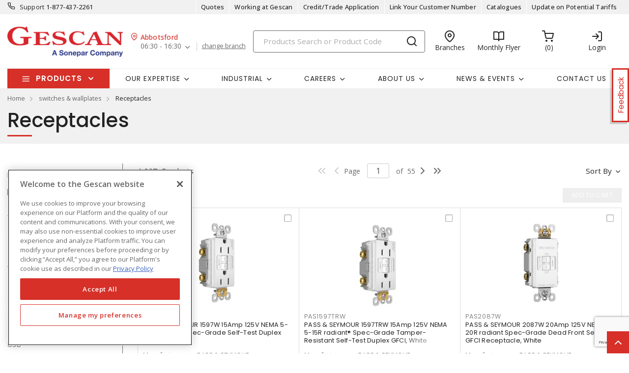

--- FILE ---
content_type: text/html; charset=utf-8
request_url: https://www.google.com/recaptcha/api2/anchor?ar=1&k=6Leg0xAdAAAAAMS4QmPX2xw9YzG0iHbyvkHt3e0O&co=aHR0cHM6Ly93d3cuZ2VzY2FuLmNvbTo0NDM.&hl=en&v=PoyoqOPhxBO7pBk68S4YbpHZ&size=invisible&anchor-ms=20000&execute-ms=30000&cb=li3lst2g56yk
body_size: 49069
content:
<!DOCTYPE HTML><html dir="ltr" lang="en"><head><meta http-equiv="Content-Type" content="text/html; charset=UTF-8">
<meta http-equiv="X-UA-Compatible" content="IE=edge">
<title>reCAPTCHA</title>
<style type="text/css">
/* cyrillic-ext */
@font-face {
  font-family: 'Roboto';
  font-style: normal;
  font-weight: 400;
  font-stretch: 100%;
  src: url(//fonts.gstatic.com/s/roboto/v48/KFO7CnqEu92Fr1ME7kSn66aGLdTylUAMa3GUBHMdazTgWw.woff2) format('woff2');
  unicode-range: U+0460-052F, U+1C80-1C8A, U+20B4, U+2DE0-2DFF, U+A640-A69F, U+FE2E-FE2F;
}
/* cyrillic */
@font-face {
  font-family: 'Roboto';
  font-style: normal;
  font-weight: 400;
  font-stretch: 100%;
  src: url(//fonts.gstatic.com/s/roboto/v48/KFO7CnqEu92Fr1ME7kSn66aGLdTylUAMa3iUBHMdazTgWw.woff2) format('woff2');
  unicode-range: U+0301, U+0400-045F, U+0490-0491, U+04B0-04B1, U+2116;
}
/* greek-ext */
@font-face {
  font-family: 'Roboto';
  font-style: normal;
  font-weight: 400;
  font-stretch: 100%;
  src: url(//fonts.gstatic.com/s/roboto/v48/KFO7CnqEu92Fr1ME7kSn66aGLdTylUAMa3CUBHMdazTgWw.woff2) format('woff2');
  unicode-range: U+1F00-1FFF;
}
/* greek */
@font-face {
  font-family: 'Roboto';
  font-style: normal;
  font-weight: 400;
  font-stretch: 100%;
  src: url(//fonts.gstatic.com/s/roboto/v48/KFO7CnqEu92Fr1ME7kSn66aGLdTylUAMa3-UBHMdazTgWw.woff2) format('woff2');
  unicode-range: U+0370-0377, U+037A-037F, U+0384-038A, U+038C, U+038E-03A1, U+03A3-03FF;
}
/* math */
@font-face {
  font-family: 'Roboto';
  font-style: normal;
  font-weight: 400;
  font-stretch: 100%;
  src: url(//fonts.gstatic.com/s/roboto/v48/KFO7CnqEu92Fr1ME7kSn66aGLdTylUAMawCUBHMdazTgWw.woff2) format('woff2');
  unicode-range: U+0302-0303, U+0305, U+0307-0308, U+0310, U+0312, U+0315, U+031A, U+0326-0327, U+032C, U+032F-0330, U+0332-0333, U+0338, U+033A, U+0346, U+034D, U+0391-03A1, U+03A3-03A9, U+03B1-03C9, U+03D1, U+03D5-03D6, U+03F0-03F1, U+03F4-03F5, U+2016-2017, U+2034-2038, U+203C, U+2040, U+2043, U+2047, U+2050, U+2057, U+205F, U+2070-2071, U+2074-208E, U+2090-209C, U+20D0-20DC, U+20E1, U+20E5-20EF, U+2100-2112, U+2114-2115, U+2117-2121, U+2123-214F, U+2190, U+2192, U+2194-21AE, U+21B0-21E5, U+21F1-21F2, U+21F4-2211, U+2213-2214, U+2216-22FF, U+2308-230B, U+2310, U+2319, U+231C-2321, U+2336-237A, U+237C, U+2395, U+239B-23B7, U+23D0, U+23DC-23E1, U+2474-2475, U+25AF, U+25B3, U+25B7, U+25BD, U+25C1, U+25CA, U+25CC, U+25FB, U+266D-266F, U+27C0-27FF, U+2900-2AFF, U+2B0E-2B11, U+2B30-2B4C, U+2BFE, U+3030, U+FF5B, U+FF5D, U+1D400-1D7FF, U+1EE00-1EEFF;
}
/* symbols */
@font-face {
  font-family: 'Roboto';
  font-style: normal;
  font-weight: 400;
  font-stretch: 100%;
  src: url(//fonts.gstatic.com/s/roboto/v48/KFO7CnqEu92Fr1ME7kSn66aGLdTylUAMaxKUBHMdazTgWw.woff2) format('woff2');
  unicode-range: U+0001-000C, U+000E-001F, U+007F-009F, U+20DD-20E0, U+20E2-20E4, U+2150-218F, U+2190, U+2192, U+2194-2199, U+21AF, U+21E6-21F0, U+21F3, U+2218-2219, U+2299, U+22C4-22C6, U+2300-243F, U+2440-244A, U+2460-24FF, U+25A0-27BF, U+2800-28FF, U+2921-2922, U+2981, U+29BF, U+29EB, U+2B00-2BFF, U+4DC0-4DFF, U+FFF9-FFFB, U+10140-1018E, U+10190-1019C, U+101A0, U+101D0-101FD, U+102E0-102FB, U+10E60-10E7E, U+1D2C0-1D2D3, U+1D2E0-1D37F, U+1F000-1F0FF, U+1F100-1F1AD, U+1F1E6-1F1FF, U+1F30D-1F30F, U+1F315, U+1F31C, U+1F31E, U+1F320-1F32C, U+1F336, U+1F378, U+1F37D, U+1F382, U+1F393-1F39F, U+1F3A7-1F3A8, U+1F3AC-1F3AF, U+1F3C2, U+1F3C4-1F3C6, U+1F3CA-1F3CE, U+1F3D4-1F3E0, U+1F3ED, U+1F3F1-1F3F3, U+1F3F5-1F3F7, U+1F408, U+1F415, U+1F41F, U+1F426, U+1F43F, U+1F441-1F442, U+1F444, U+1F446-1F449, U+1F44C-1F44E, U+1F453, U+1F46A, U+1F47D, U+1F4A3, U+1F4B0, U+1F4B3, U+1F4B9, U+1F4BB, U+1F4BF, U+1F4C8-1F4CB, U+1F4D6, U+1F4DA, U+1F4DF, U+1F4E3-1F4E6, U+1F4EA-1F4ED, U+1F4F7, U+1F4F9-1F4FB, U+1F4FD-1F4FE, U+1F503, U+1F507-1F50B, U+1F50D, U+1F512-1F513, U+1F53E-1F54A, U+1F54F-1F5FA, U+1F610, U+1F650-1F67F, U+1F687, U+1F68D, U+1F691, U+1F694, U+1F698, U+1F6AD, U+1F6B2, U+1F6B9-1F6BA, U+1F6BC, U+1F6C6-1F6CF, U+1F6D3-1F6D7, U+1F6E0-1F6EA, U+1F6F0-1F6F3, U+1F6F7-1F6FC, U+1F700-1F7FF, U+1F800-1F80B, U+1F810-1F847, U+1F850-1F859, U+1F860-1F887, U+1F890-1F8AD, U+1F8B0-1F8BB, U+1F8C0-1F8C1, U+1F900-1F90B, U+1F93B, U+1F946, U+1F984, U+1F996, U+1F9E9, U+1FA00-1FA6F, U+1FA70-1FA7C, U+1FA80-1FA89, U+1FA8F-1FAC6, U+1FACE-1FADC, U+1FADF-1FAE9, U+1FAF0-1FAF8, U+1FB00-1FBFF;
}
/* vietnamese */
@font-face {
  font-family: 'Roboto';
  font-style: normal;
  font-weight: 400;
  font-stretch: 100%;
  src: url(//fonts.gstatic.com/s/roboto/v48/KFO7CnqEu92Fr1ME7kSn66aGLdTylUAMa3OUBHMdazTgWw.woff2) format('woff2');
  unicode-range: U+0102-0103, U+0110-0111, U+0128-0129, U+0168-0169, U+01A0-01A1, U+01AF-01B0, U+0300-0301, U+0303-0304, U+0308-0309, U+0323, U+0329, U+1EA0-1EF9, U+20AB;
}
/* latin-ext */
@font-face {
  font-family: 'Roboto';
  font-style: normal;
  font-weight: 400;
  font-stretch: 100%;
  src: url(//fonts.gstatic.com/s/roboto/v48/KFO7CnqEu92Fr1ME7kSn66aGLdTylUAMa3KUBHMdazTgWw.woff2) format('woff2');
  unicode-range: U+0100-02BA, U+02BD-02C5, U+02C7-02CC, U+02CE-02D7, U+02DD-02FF, U+0304, U+0308, U+0329, U+1D00-1DBF, U+1E00-1E9F, U+1EF2-1EFF, U+2020, U+20A0-20AB, U+20AD-20C0, U+2113, U+2C60-2C7F, U+A720-A7FF;
}
/* latin */
@font-face {
  font-family: 'Roboto';
  font-style: normal;
  font-weight: 400;
  font-stretch: 100%;
  src: url(//fonts.gstatic.com/s/roboto/v48/KFO7CnqEu92Fr1ME7kSn66aGLdTylUAMa3yUBHMdazQ.woff2) format('woff2');
  unicode-range: U+0000-00FF, U+0131, U+0152-0153, U+02BB-02BC, U+02C6, U+02DA, U+02DC, U+0304, U+0308, U+0329, U+2000-206F, U+20AC, U+2122, U+2191, U+2193, U+2212, U+2215, U+FEFF, U+FFFD;
}
/* cyrillic-ext */
@font-face {
  font-family: 'Roboto';
  font-style: normal;
  font-weight: 500;
  font-stretch: 100%;
  src: url(//fonts.gstatic.com/s/roboto/v48/KFO7CnqEu92Fr1ME7kSn66aGLdTylUAMa3GUBHMdazTgWw.woff2) format('woff2');
  unicode-range: U+0460-052F, U+1C80-1C8A, U+20B4, U+2DE0-2DFF, U+A640-A69F, U+FE2E-FE2F;
}
/* cyrillic */
@font-face {
  font-family: 'Roboto';
  font-style: normal;
  font-weight: 500;
  font-stretch: 100%;
  src: url(//fonts.gstatic.com/s/roboto/v48/KFO7CnqEu92Fr1ME7kSn66aGLdTylUAMa3iUBHMdazTgWw.woff2) format('woff2');
  unicode-range: U+0301, U+0400-045F, U+0490-0491, U+04B0-04B1, U+2116;
}
/* greek-ext */
@font-face {
  font-family: 'Roboto';
  font-style: normal;
  font-weight: 500;
  font-stretch: 100%;
  src: url(//fonts.gstatic.com/s/roboto/v48/KFO7CnqEu92Fr1ME7kSn66aGLdTylUAMa3CUBHMdazTgWw.woff2) format('woff2');
  unicode-range: U+1F00-1FFF;
}
/* greek */
@font-face {
  font-family: 'Roboto';
  font-style: normal;
  font-weight: 500;
  font-stretch: 100%;
  src: url(//fonts.gstatic.com/s/roboto/v48/KFO7CnqEu92Fr1ME7kSn66aGLdTylUAMa3-UBHMdazTgWw.woff2) format('woff2');
  unicode-range: U+0370-0377, U+037A-037F, U+0384-038A, U+038C, U+038E-03A1, U+03A3-03FF;
}
/* math */
@font-face {
  font-family: 'Roboto';
  font-style: normal;
  font-weight: 500;
  font-stretch: 100%;
  src: url(//fonts.gstatic.com/s/roboto/v48/KFO7CnqEu92Fr1ME7kSn66aGLdTylUAMawCUBHMdazTgWw.woff2) format('woff2');
  unicode-range: U+0302-0303, U+0305, U+0307-0308, U+0310, U+0312, U+0315, U+031A, U+0326-0327, U+032C, U+032F-0330, U+0332-0333, U+0338, U+033A, U+0346, U+034D, U+0391-03A1, U+03A3-03A9, U+03B1-03C9, U+03D1, U+03D5-03D6, U+03F0-03F1, U+03F4-03F5, U+2016-2017, U+2034-2038, U+203C, U+2040, U+2043, U+2047, U+2050, U+2057, U+205F, U+2070-2071, U+2074-208E, U+2090-209C, U+20D0-20DC, U+20E1, U+20E5-20EF, U+2100-2112, U+2114-2115, U+2117-2121, U+2123-214F, U+2190, U+2192, U+2194-21AE, U+21B0-21E5, U+21F1-21F2, U+21F4-2211, U+2213-2214, U+2216-22FF, U+2308-230B, U+2310, U+2319, U+231C-2321, U+2336-237A, U+237C, U+2395, U+239B-23B7, U+23D0, U+23DC-23E1, U+2474-2475, U+25AF, U+25B3, U+25B7, U+25BD, U+25C1, U+25CA, U+25CC, U+25FB, U+266D-266F, U+27C0-27FF, U+2900-2AFF, U+2B0E-2B11, U+2B30-2B4C, U+2BFE, U+3030, U+FF5B, U+FF5D, U+1D400-1D7FF, U+1EE00-1EEFF;
}
/* symbols */
@font-face {
  font-family: 'Roboto';
  font-style: normal;
  font-weight: 500;
  font-stretch: 100%;
  src: url(//fonts.gstatic.com/s/roboto/v48/KFO7CnqEu92Fr1ME7kSn66aGLdTylUAMaxKUBHMdazTgWw.woff2) format('woff2');
  unicode-range: U+0001-000C, U+000E-001F, U+007F-009F, U+20DD-20E0, U+20E2-20E4, U+2150-218F, U+2190, U+2192, U+2194-2199, U+21AF, U+21E6-21F0, U+21F3, U+2218-2219, U+2299, U+22C4-22C6, U+2300-243F, U+2440-244A, U+2460-24FF, U+25A0-27BF, U+2800-28FF, U+2921-2922, U+2981, U+29BF, U+29EB, U+2B00-2BFF, U+4DC0-4DFF, U+FFF9-FFFB, U+10140-1018E, U+10190-1019C, U+101A0, U+101D0-101FD, U+102E0-102FB, U+10E60-10E7E, U+1D2C0-1D2D3, U+1D2E0-1D37F, U+1F000-1F0FF, U+1F100-1F1AD, U+1F1E6-1F1FF, U+1F30D-1F30F, U+1F315, U+1F31C, U+1F31E, U+1F320-1F32C, U+1F336, U+1F378, U+1F37D, U+1F382, U+1F393-1F39F, U+1F3A7-1F3A8, U+1F3AC-1F3AF, U+1F3C2, U+1F3C4-1F3C6, U+1F3CA-1F3CE, U+1F3D4-1F3E0, U+1F3ED, U+1F3F1-1F3F3, U+1F3F5-1F3F7, U+1F408, U+1F415, U+1F41F, U+1F426, U+1F43F, U+1F441-1F442, U+1F444, U+1F446-1F449, U+1F44C-1F44E, U+1F453, U+1F46A, U+1F47D, U+1F4A3, U+1F4B0, U+1F4B3, U+1F4B9, U+1F4BB, U+1F4BF, U+1F4C8-1F4CB, U+1F4D6, U+1F4DA, U+1F4DF, U+1F4E3-1F4E6, U+1F4EA-1F4ED, U+1F4F7, U+1F4F9-1F4FB, U+1F4FD-1F4FE, U+1F503, U+1F507-1F50B, U+1F50D, U+1F512-1F513, U+1F53E-1F54A, U+1F54F-1F5FA, U+1F610, U+1F650-1F67F, U+1F687, U+1F68D, U+1F691, U+1F694, U+1F698, U+1F6AD, U+1F6B2, U+1F6B9-1F6BA, U+1F6BC, U+1F6C6-1F6CF, U+1F6D3-1F6D7, U+1F6E0-1F6EA, U+1F6F0-1F6F3, U+1F6F7-1F6FC, U+1F700-1F7FF, U+1F800-1F80B, U+1F810-1F847, U+1F850-1F859, U+1F860-1F887, U+1F890-1F8AD, U+1F8B0-1F8BB, U+1F8C0-1F8C1, U+1F900-1F90B, U+1F93B, U+1F946, U+1F984, U+1F996, U+1F9E9, U+1FA00-1FA6F, U+1FA70-1FA7C, U+1FA80-1FA89, U+1FA8F-1FAC6, U+1FACE-1FADC, U+1FADF-1FAE9, U+1FAF0-1FAF8, U+1FB00-1FBFF;
}
/* vietnamese */
@font-face {
  font-family: 'Roboto';
  font-style: normal;
  font-weight: 500;
  font-stretch: 100%;
  src: url(//fonts.gstatic.com/s/roboto/v48/KFO7CnqEu92Fr1ME7kSn66aGLdTylUAMa3OUBHMdazTgWw.woff2) format('woff2');
  unicode-range: U+0102-0103, U+0110-0111, U+0128-0129, U+0168-0169, U+01A0-01A1, U+01AF-01B0, U+0300-0301, U+0303-0304, U+0308-0309, U+0323, U+0329, U+1EA0-1EF9, U+20AB;
}
/* latin-ext */
@font-face {
  font-family: 'Roboto';
  font-style: normal;
  font-weight: 500;
  font-stretch: 100%;
  src: url(//fonts.gstatic.com/s/roboto/v48/KFO7CnqEu92Fr1ME7kSn66aGLdTylUAMa3KUBHMdazTgWw.woff2) format('woff2');
  unicode-range: U+0100-02BA, U+02BD-02C5, U+02C7-02CC, U+02CE-02D7, U+02DD-02FF, U+0304, U+0308, U+0329, U+1D00-1DBF, U+1E00-1E9F, U+1EF2-1EFF, U+2020, U+20A0-20AB, U+20AD-20C0, U+2113, U+2C60-2C7F, U+A720-A7FF;
}
/* latin */
@font-face {
  font-family: 'Roboto';
  font-style: normal;
  font-weight: 500;
  font-stretch: 100%;
  src: url(//fonts.gstatic.com/s/roboto/v48/KFO7CnqEu92Fr1ME7kSn66aGLdTylUAMa3yUBHMdazQ.woff2) format('woff2');
  unicode-range: U+0000-00FF, U+0131, U+0152-0153, U+02BB-02BC, U+02C6, U+02DA, U+02DC, U+0304, U+0308, U+0329, U+2000-206F, U+20AC, U+2122, U+2191, U+2193, U+2212, U+2215, U+FEFF, U+FFFD;
}
/* cyrillic-ext */
@font-face {
  font-family: 'Roboto';
  font-style: normal;
  font-weight: 900;
  font-stretch: 100%;
  src: url(//fonts.gstatic.com/s/roboto/v48/KFO7CnqEu92Fr1ME7kSn66aGLdTylUAMa3GUBHMdazTgWw.woff2) format('woff2');
  unicode-range: U+0460-052F, U+1C80-1C8A, U+20B4, U+2DE0-2DFF, U+A640-A69F, U+FE2E-FE2F;
}
/* cyrillic */
@font-face {
  font-family: 'Roboto';
  font-style: normal;
  font-weight: 900;
  font-stretch: 100%;
  src: url(//fonts.gstatic.com/s/roboto/v48/KFO7CnqEu92Fr1ME7kSn66aGLdTylUAMa3iUBHMdazTgWw.woff2) format('woff2');
  unicode-range: U+0301, U+0400-045F, U+0490-0491, U+04B0-04B1, U+2116;
}
/* greek-ext */
@font-face {
  font-family: 'Roboto';
  font-style: normal;
  font-weight: 900;
  font-stretch: 100%;
  src: url(//fonts.gstatic.com/s/roboto/v48/KFO7CnqEu92Fr1ME7kSn66aGLdTylUAMa3CUBHMdazTgWw.woff2) format('woff2');
  unicode-range: U+1F00-1FFF;
}
/* greek */
@font-face {
  font-family: 'Roboto';
  font-style: normal;
  font-weight: 900;
  font-stretch: 100%;
  src: url(//fonts.gstatic.com/s/roboto/v48/KFO7CnqEu92Fr1ME7kSn66aGLdTylUAMa3-UBHMdazTgWw.woff2) format('woff2');
  unicode-range: U+0370-0377, U+037A-037F, U+0384-038A, U+038C, U+038E-03A1, U+03A3-03FF;
}
/* math */
@font-face {
  font-family: 'Roboto';
  font-style: normal;
  font-weight: 900;
  font-stretch: 100%;
  src: url(//fonts.gstatic.com/s/roboto/v48/KFO7CnqEu92Fr1ME7kSn66aGLdTylUAMawCUBHMdazTgWw.woff2) format('woff2');
  unicode-range: U+0302-0303, U+0305, U+0307-0308, U+0310, U+0312, U+0315, U+031A, U+0326-0327, U+032C, U+032F-0330, U+0332-0333, U+0338, U+033A, U+0346, U+034D, U+0391-03A1, U+03A3-03A9, U+03B1-03C9, U+03D1, U+03D5-03D6, U+03F0-03F1, U+03F4-03F5, U+2016-2017, U+2034-2038, U+203C, U+2040, U+2043, U+2047, U+2050, U+2057, U+205F, U+2070-2071, U+2074-208E, U+2090-209C, U+20D0-20DC, U+20E1, U+20E5-20EF, U+2100-2112, U+2114-2115, U+2117-2121, U+2123-214F, U+2190, U+2192, U+2194-21AE, U+21B0-21E5, U+21F1-21F2, U+21F4-2211, U+2213-2214, U+2216-22FF, U+2308-230B, U+2310, U+2319, U+231C-2321, U+2336-237A, U+237C, U+2395, U+239B-23B7, U+23D0, U+23DC-23E1, U+2474-2475, U+25AF, U+25B3, U+25B7, U+25BD, U+25C1, U+25CA, U+25CC, U+25FB, U+266D-266F, U+27C0-27FF, U+2900-2AFF, U+2B0E-2B11, U+2B30-2B4C, U+2BFE, U+3030, U+FF5B, U+FF5D, U+1D400-1D7FF, U+1EE00-1EEFF;
}
/* symbols */
@font-face {
  font-family: 'Roboto';
  font-style: normal;
  font-weight: 900;
  font-stretch: 100%;
  src: url(//fonts.gstatic.com/s/roboto/v48/KFO7CnqEu92Fr1ME7kSn66aGLdTylUAMaxKUBHMdazTgWw.woff2) format('woff2');
  unicode-range: U+0001-000C, U+000E-001F, U+007F-009F, U+20DD-20E0, U+20E2-20E4, U+2150-218F, U+2190, U+2192, U+2194-2199, U+21AF, U+21E6-21F0, U+21F3, U+2218-2219, U+2299, U+22C4-22C6, U+2300-243F, U+2440-244A, U+2460-24FF, U+25A0-27BF, U+2800-28FF, U+2921-2922, U+2981, U+29BF, U+29EB, U+2B00-2BFF, U+4DC0-4DFF, U+FFF9-FFFB, U+10140-1018E, U+10190-1019C, U+101A0, U+101D0-101FD, U+102E0-102FB, U+10E60-10E7E, U+1D2C0-1D2D3, U+1D2E0-1D37F, U+1F000-1F0FF, U+1F100-1F1AD, U+1F1E6-1F1FF, U+1F30D-1F30F, U+1F315, U+1F31C, U+1F31E, U+1F320-1F32C, U+1F336, U+1F378, U+1F37D, U+1F382, U+1F393-1F39F, U+1F3A7-1F3A8, U+1F3AC-1F3AF, U+1F3C2, U+1F3C4-1F3C6, U+1F3CA-1F3CE, U+1F3D4-1F3E0, U+1F3ED, U+1F3F1-1F3F3, U+1F3F5-1F3F7, U+1F408, U+1F415, U+1F41F, U+1F426, U+1F43F, U+1F441-1F442, U+1F444, U+1F446-1F449, U+1F44C-1F44E, U+1F453, U+1F46A, U+1F47D, U+1F4A3, U+1F4B0, U+1F4B3, U+1F4B9, U+1F4BB, U+1F4BF, U+1F4C8-1F4CB, U+1F4D6, U+1F4DA, U+1F4DF, U+1F4E3-1F4E6, U+1F4EA-1F4ED, U+1F4F7, U+1F4F9-1F4FB, U+1F4FD-1F4FE, U+1F503, U+1F507-1F50B, U+1F50D, U+1F512-1F513, U+1F53E-1F54A, U+1F54F-1F5FA, U+1F610, U+1F650-1F67F, U+1F687, U+1F68D, U+1F691, U+1F694, U+1F698, U+1F6AD, U+1F6B2, U+1F6B9-1F6BA, U+1F6BC, U+1F6C6-1F6CF, U+1F6D3-1F6D7, U+1F6E0-1F6EA, U+1F6F0-1F6F3, U+1F6F7-1F6FC, U+1F700-1F7FF, U+1F800-1F80B, U+1F810-1F847, U+1F850-1F859, U+1F860-1F887, U+1F890-1F8AD, U+1F8B0-1F8BB, U+1F8C0-1F8C1, U+1F900-1F90B, U+1F93B, U+1F946, U+1F984, U+1F996, U+1F9E9, U+1FA00-1FA6F, U+1FA70-1FA7C, U+1FA80-1FA89, U+1FA8F-1FAC6, U+1FACE-1FADC, U+1FADF-1FAE9, U+1FAF0-1FAF8, U+1FB00-1FBFF;
}
/* vietnamese */
@font-face {
  font-family: 'Roboto';
  font-style: normal;
  font-weight: 900;
  font-stretch: 100%;
  src: url(//fonts.gstatic.com/s/roboto/v48/KFO7CnqEu92Fr1ME7kSn66aGLdTylUAMa3OUBHMdazTgWw.woff2) format('woff2');
  unicode-range: U+0102-0103, U+0110-0111, U+0128-0129, U+0168-0169, U+01A0-01A1, U+01AF-01B0, U+0300-0301, U+0303-0304, U+0308-0309, U+0323, U+0329, U+1EA0-1EF9, U+20AB;
}
/* latin-ext */
@font-face {
  font-family: 'Roboto';
  font-style: normal;
  font-weight: 900;
  font-stretch: 100%;
  src: url(//fonts.gstatic.com/s/roboto/v48/KFO7CnqEu92Fr1ME7kSn66aGLdTylUAMa3KUBHMdazTgWw.woff2) format('woff2');
  unicode-range: U+0100-02BA, U+02BD-02C5, U+02C7-02CC, U+02CE-02D7, U+02DD-02FF, U+0304, U+0308, U+0329, U+1D00-1DBF, U+1E00-1E9F, U+1EF2-1EFF, U+2020, U+20A0-20AB, U+20AD-20C0, U+2113, U+2C60-2C7F, U+A720-A7FF;
}
/* latin */
@font-face {
  font-family: 'Roboto';
  font-style: normal;
  font-weight: 900;
  font-stretch: 100%;
  src: url(//fonts.gstatic.com/s/roboto/v48/KFO7CnqEu92Fr1ME7kSn66aGLdTylUAMa3yUBHMdazQ.woff2) format('woff2');
  unicode-range: U+0000-00FF, U+0131, U+0152-0153, U+02BB-02BC, U+02C6, U+02DA, U+02DC, U+0304, U+0308, U+0329, U+2000-206F, U+20AC, U+2122, U+2191, U+2193, U+2212, U+2215, U+FEFF, U+FFFD;
}

</style>
<link rel="stylesheet" type="text/css" href="https://www.gstatic.com/recaptcha/releases/PoyoqOPhxBO7pBk68S4YbpHZ/styles__ltr.css">
<script nonce="P79SqN4DmxAv2oYue8BJvA" type="text/javascript">window['__recaptcha_api'] = 'https://www.google.com/recaptcha/api2/';</script>
<script type="text/javascript" src="https://www.gstatic.com/recaptcha/releases/PoyoqOPhxBO7pBk68S4YbpHZ/recaptcha__en.js" nonce="P79SqN4DmxAv2oYue8BJvA">
      
    </script></head>
<body><div id="rc-anchor-alert" class="rc-anchor-alert"></div>
<input type="hidden" id="recaptcha-token" value="[base64]">
<script type="text/javascript" nonce="P79SqN4DmxAv2oYue8BJvA">
      recaptcha.anchor.Main.init("[\x22ainput\x22,[\x22bgdata\x22,\x22\x22,\[base64]/[base64]/[base64]/[base64]/[base64]/[base64]/[base64]/[base64]/[base64]/[base64]\\u003d\x22,\[base64]\\u003d\x22,\x22E8K0Z8Kjw4MRbcOmw7zDkcOCw7xoYsKqw4XDlAZ4TMKMwoTCil7ClsKkSXN/U8OBIsKBw69rCsKFwpQzUXcWw6sjwrcfw5/ChT3DiMKHOFUcwpUTw7gBwpgRw4NxJsKkc8KwVcORwrUaw4o3wpHDgH96wrZlw6nCuAfCqCYLdgV+w4tVGsKVwrDCmMOkwo7DrsK2w5Enwoxdw4xuw4EFw5zCkFTCv8K+NsK+bV1/e8KJwrJ/T8OELBpWQcOmcQvCsSgUwq9sTsK9JFnCrzfCosKBNcO/w6/DkHjDqiHDrzlnOsOPw7LCnUl5VkPCkMKeJsK7w68iw5Fhw7HCusKODnQqHXl6D8KiRsOSBcO4V8OyXiN/AjVqwpkLAcKufcKHYMO+wovDl8OOw5U0wqvCsTwiw4g9w4vCjcKKVcKZDE80wobCpRQlUVFMRiYgw4tiQMO3w4HDoynDhFnCmUE4IcOOH8KRw6nDrMKnRh7DhcKEQnXDu8O7BMOHMAovN8O3wp7DssK9wrLCimDDv8OoKcKXw6rDlsKdf8KMO8KCw7VeHG0Gw4DCll/[base64]/wpTCkFUAw6t/YcOSwpw4woo0WR9fwpYdHBkfAw7CsMO1w5ANw5XCjlRHPMK6acKkwoNVDiTCgyYMw4kRBcOnwoltBE/DhcO1woEuflorwrvCo3wpB1kHwqBqb8KnS8OcD3xFSMObJzzDjEDCiyckPg5FW8O/w4bCtUdiw5w4CmoAwr13UlHCvAXCocOedFF5eMOQDcOlwqkiwqbCicKUZGBew4LCnFxVwqkdKMORXAwwYgg6UcKQw6/DhcO3wr3CrsO6w4d/wppCRBbDgMKDZUDCgS5Pwpt1bcKNwojCgcKbw5LDg8Oiw5Aiwq8Bw6nDiMK+E8K8wpbDhFJ6RFbCgMOew4RUw4cmwpoUwpvCqDEtUARNC2hTSsO2NcOYW8Kdwq/Cr8KHUsOcw4hMwod5w604Ez/[base64]/DhMK5woTCqRs1w49zw5bDoCDDjFfDpcOOwpPCo3A5cVRUwr0NKDjDsXTChTJ7LG8vD8KCRMKTwr/DrUgQCT3Co8Kww67DjiDDkcKYw4HCvh0bw7kYUcOGJip8SsOiVMOSw6/Ckz/Dpw9jCG/CscKgMU1iekhJw57DgMOhPsOsw6AZw4MuNFlRRsKqfsKyw6LCo8KPGMKKwrIWw7/CpnfCtcOcw5jDnnU5w5dCw6rDgMKjK3AWFcOZO8OkR8OpwqdOw4d+Ag/DplsYTsK1woM5wrXDkijCoFfDlUPCu8O9wrHCvMOGfx8becOmw6/DrcOlwo7Cv8OqMUnCjnvDtMOdX8KBw79RwrHCh8Oxw59Ew5gKaiwSw4HCpMOmO8O+w6t+wqDDvFXCsD3ClsOIw7TDocO1W8KHwowfw6vCvcO6wpMzw4LDnDTCvw/Cs3VLwpnCukXDqhpVV8KwYMO8w55Kw6PDqcOuVMK0Unt3MMODw6jDrsOtw7LDssKdw5rDmsOyZsObQ2LDk0XDocOYw6/CssK/wo3Dl8K5K8O/[base64]/DlMKqLsOcFcKTQMOAwofCgU/[base64]/DgHHDqilEw6DDgmDDtnjCtMObw4PCiww8Vl/DlcOxwpFQwptYDMK0DGbCl8KrwpHDgxknK3HDtsOGw75fA3TCl8OIwp9/w43DosO9X3RXVMKVw6tdworDncO0d8KCw5PCrMK3w6ViZFNDwrDCsTLCqsK2wqLChcKlHsOtwofCmxlPw7bCtlYQwr3Ck1wSwoMowqvDo1UQwpsow4XCo8OjdRPDuGjCuwPCkFIiwq3DnGHDsDrDgGPCgcKfw6DCj3sxXsOrwp/DoAlgwpXDqjDCjBjDmMKHT8K+Z1zCrMODw4fDv0jDjTEVw5pZwrLDpcKdGMKhd8OzTcOtwp1yw5Q6wqIXwqYUw4LDu2jDu8KMwoLDk8KOw6zDtMOxw5VhBCXDimhZw4gsD8OWwopbX8OVYh1mw6QlwoB3w7rDoV3DgFbDnULCpTY/WVkuBsKWJE3ChsO9w7ptDMOaPMOOw5fCgmbCs8Oge8OJw5wrwqA0PjMgw4wWwq0RG8KqRsOgWhd+wqbCrcKLwr3CqsOLUsOFwr/Do8K5Y8K/[base64]/GSfCpMKKwpbDtnbDh0xVLz9Ewq/DsEHDqF/[base64]/DrA0Fw6lOwrkww7wEw5LDncOhHMK0w7V8WBQacMORw4NWw5AMUwNvJgvDtGrCoEhOw6PDkmFhSnpnwo58w5bDs8OEcsKAwo7CnsKbAsKmasOCwolfw4PCgk8BwqBuwrp0CcOYw4/ChsOHTlrCusO+wqJfP8OJwonCicKEVMOgwqt4cjHDrEc6w73CjSLDscOeOMKZK0UiwrzCpj8twoVZZMKWEXbDr8Knw50jwqDCrcKcccOmw7EeMsKyJsO2w7Eww4Fdw4XCmcOhwro5w6XCqcKbwozDpsKBHsOfw7UNU2FLacKpbl/[base64]/DrBw9JsKDwpk9CT40w6/[base64]/bMK7aB0Awrcvw6XClTpfVcKvwoUawrnCtcKXPy3Dp8OKwpJjCVzCnS15w7HDhHXDvsOfJ8OlVcOqasKTJmTCgkc5D8O0c8KHwrfCnkF7CMKewrZWF1/[base64]/DnCMTw6jDiUzCtyLCjMO1w6wEFwkZw7JkPMKnR8KGw7DCqBvDoA/[base64]/DuVJpw73CtcKjaFXDmMOXBMKPwrUqwpHDp0IqUyw0D1LCj05QFsOMwoENw55uwp5OwoXCtcKVwpl4C0hQOMO9w5dXe8OZZMONXjDDgGk+w6nCml/DucKVVU7DvsO+w5zCiWA8wojCrcKZUMOgwo3Dpk8aCFfCv8OPw4rCuMK1EAV8SzBuScKHwrjCtcKmw5bCkXrCoyrDmMK8w6jDuRJPbcKtTcOURX19CMOzwosswrwyXUTDhsO4VTB6DcK/wpjCuTh5w6tBCX4zamXCnkbDk8KJw6bDtcOKNSnDkcO7w6fCmcOpGA1acUTCmMOUZUXCllgZwrFBwrFUOV3CpcOGw4BMRGVdBMO6w4dpDsOtw7dJLTV9DzXChkIABsK2wqBtwpXDvFvCtsO3w4dFYcKofFpKLV4AwojDo8OKe8KBw4/DhiF0RXTDn2IAwo11w67CimMcDhdrw53CmyQbfiI6D8O2GsO4w5Iww6PDkx/Dgjx3w7fDoRMGw43DgiMfMMOxwpFkw5XCh8Ogw6fCqsOIH8Orw4rDt1NQw5haw74yDsKdGsKgwpo7YMOhwoVowq5bG8KRw7h+RALDj8KAw4wvw7oHGcKLLsOXwrDCscOpRwheLC/CrSfCpA/DlsKxcsOjwpXCrMO5IVEYQg/[base64]/wpfCnsKdw5/[base64]/CgGt4XW7CuDEwwrbDn8O6NwrCkMOVY8K/OsOTwrDDjzNjwqrCk2IuHV/[base64]/[base64]/[base64]/[base64]/CkMKjaG3DgsO6TcOZw6dlXQszbRfDgMOEQQDDi0UgOxV1DWnCgnbDlsKEGsOgBsKNSnHDuWfCgjTCsU5nwrVwXMKXW8KIwrrDj1BJbEzDsMK+LihVw7FVwoEnw7ZgfRcqwq4JLVfCoA/CiF9JwrrClcKBwrplw5fDosOgaFxpV8KXXcOWwplAd8K9w4RWA1I6w4zCoXEKAsO3BsK/[base64]/[base64]/[base64]/w4rDiVXCty5dwrs8w4jCpEzCoEjChcKCwq1DDsONwrXChBUUEsOmw5A0w71TfcKhRsKsw5o+LSYGwq5rwrkGbXdlw5EfwpFewrYQwoINMRgITnVKw41eFR94ZsOLSGXDp2dXGB1Mw7NGQcKYVEbCoC/DlEB6XmvDmMK4woBPczLCtUPDlGLCk8K3ZMO4WcOVw5l+G8KYesKow40gwqfDlyV/[base64]/[base64]/Dk8KeK8OIwoxcSwpgI8OFwpLDmyvDh3RkKMKEw4/[base64]/Dp2UgCRvDv8KgNRNuOMOiCcKfwqHDoH/DlsKUw6oXw7vCmBLCp8K2Cm/CkcObXsKXFUvDlGjDgVdXwqVow7RUwp3Cj3/CjMKCQ3bClsOtB0HDg3DDi2csw57Cnwciwr9yw5/DhBN1woMHO8O2D8Kmw5XCjyIew4HDn8OgYsOhw4JDw7YDw5zCrDUQYFjCuU7DrcK1w7bCs0LCtW82dSEAE8K1w7Nvwo3DvsKuwpjDvlPCh1cCwpBIacKnw6HDmcKEw4DCsj4Nwp1FLsKbwqjCm8K7S34/woYBKsO0c8Kgw7MgRz3DmEAbw4zClsKeXVADfnfCscKtDcO3wqfDqcK5NcKxw50kccOIVi/DqXTCo8KbQsOKw7/Cg8OWw5ZLHxcRw4BDUWrDgsOuw7o/Iy/DuSHCs8Kjw59mWTJbw7HCuA8Xwo4wOjTDncOKw5/[base64]/[base64]/[base64]/DpHxAMcKkBsKiw6LDn1bDlcKmZ8KAw4DCjcK7J1NmwpzCl3/DlxXDq09eXcOmfmtYE8KPw7TChsKOXEDCgSLDmjXCq8K6w7JRwpcmdsOhw5jDq8KVw58AwpxBL8OgBGJ8woIDdkjDg8OtTsOLwojCijA2NFvDuU/DlsOJwoPCmMOqw7LDvjl5woPDqljCicK3w7hWwqnDshoODMOcMMKqw5/Dv8OpBQvDq2FEw4vCpMO5wrJbw4PCk2TDj8KzVwwaIjwTdzMeUsK4w5DCuVxVaMKiwpUzAcKpQ0vCrsOewpPCgcONwqp7HH4HBHU2YhVqVMOmwoULIjzCpsO5I8OPw6IoXlbDrQjCiUbCgMKXwo/[base64]/w4lcwprCnD3DjEjClT7CjWTDmWXDgcKtPT0gwpB8w5BbUcKQUcKOZDt+JE/CnCPDk0rDrGrDhjXDqsKhwpgMw6TCoMKrT0rDgDLDiMODJwjCvXzDmsKLwq0TOsKXOnUZw4LDlUfDphHDosKlUsOxwrPDizwYWVnDhizDnSTCgSIXYm7CmsOzwqNLw4rDpcKVUB/CoBtNOnDDkcKdwpzDqm7CpsOaBBDDqMOCG1tqw4hNw4zDjsKSdVvCr8OoKQokdMKMBCDDkTPDk8OsKkPCuAU6FMKhwrDChsK7VMOhw4/CrR5Cwr1xw6tuEyPCrcOPBsKDwop+PmNfNwpEI8K6BiUfVSDDpyIJIBZjwqTCkTbDnMOFwo/CgcOvw4wdfy3CosKAw7craAXCiMO1cB9Twp4mIjleHsO9wovDhsOSw48Tw792Y3/CnnhMR8Kgw6lUOMKOw6YOw7N3RMKKw7MIE1xnw558asKyw5E+wp/CvcK2E1HCjsKuRysjw6wZw6NbagzCssOJb1bDtwE2OzExWikVwoJfZBHDnijDmsKwJRNvMcKTMsK6wrpkQwPDjnXCoXMxw6kka3/[base64]/w7/[base64]/[base64]/CnMKhwqjDlUsRTUfCoMOnw63Cs8Ofwr/[base64]/DqW7CsUgDw5Zze8KSwqnCuWNCZ8Kdw5VYM8Orw499w6HCmsOdDiPCjsO9dW/DknE1wrZqE8KdEcKnPcKXwqAMw5HCmwZdw6Q0w6cKwoUiwqgfB8KnYFkLwrpMw6IJByjDl8K0w73CqwFew6wOb8Oqw5HDvMKjQQNXw4zCqkjCpDLDqcKzSTU8wpfDvEQww6XClwV5EUTDg8KGw5krwq3DkMKOwrggwp0RE8OUw5bDi1fCmsO7wq/CjcO3wr1Ow4MnLQTDtiZKwo94w5hFFyTCkwZ1IcOLVwgbTT/Dh8KlwpXCuHPClsONw79ZP8KrP8KCwo8Ww6rCmsOabcKRwrpMw40fw55Ac2HDggxKwogrw7wwwrPDrcK8L8Ogw4LDtTo6w44NTMOjRHTCmwlAw6Y/IGNAw5XCrnt0dcK/ZMO/YMKxKMK1bhnCrjfDgsOCQ8OQJQ7CjVPDmsKuS8Khw7lTV8KFXcKJw4HCh8O/wpQIXMOPwqTDujDCncO/woXCicOENEYdLx/CkWLDhCsRI8K0AknDhMKQw78dFhQDwr/ChMK/eBLClGJTw6fCujhGeMKcd8Odw5JkwoxPUio1wpHCvAXChMKZGkgVcD0uK2LCjMOFXTzCii/CmRglWMOswozCjcKFBh05w64RwqXDtxMxYnPCiRkHwolkwrNnbRUxK8O2wpDCpMKZwoVyw7TDssKUdiLCvsK9wqJ5wprCjU3Dl8OBAgjChsOsw6VYw4EPwp/Cg8K+wpoAw5HCsEXDrsOywoh3LR/CusKCanfDg0cBT2/CssO4DcKZW8Knw7trGMK+w7JTRnVfCzXCpT4mQxBCw6IBVEkZD2cTQTkewoQywqwEwpIbw6nCpykEwpUrw619HMOUwoQlUcKAF8Okw4NXw4BfelJSwqx3KcK0w585w57CnFQ9w7gxQMOrZ2x8wo3Cq8OBUMOVw70TLgAcNsKEM1rDlB9/wq3CtsO8NW3CsxvCpMONWMKfDsKCX8OpwoHCoUs3wr4Gwr7DoXXCl8K9P8K1wqLDvcOlwoFVwrFHwp4lCR3CpsKSFcObFcKJdnzDnh3DiMKsw4vDvXYTwo1Dw7/DusO4wo5Wwo3Cv8OTV8KmAsK5GcOcE0DCgBkkwpDDo3kSTwDCpcK1U2FkZ8OaJcKiw7JnenTDk8K1KsO9bxHDoUfCk8K1w7LCmXk7wps5wpxEw6HDoXDCmcKhJ00UwrA8w7/DjMK6wo/DksK7wpZhw7bDv8Kcw43DjsKIwrLDpxvDlE9OIWoAwqrDhcODw6gSVmo3XATCnxobJsKpwoM/[base64]/CqMOsSxDDi21VZz7DvMOzAsO2Ckg+XMO8M1fDjMO+JcK8wrPCocOuZcKkw6PCumLDqnnDq1zCnMORwpTDjcOlFTQ3KVcRAg7DhsKdw6LCjMKtw7vDhcKRHMOqSgl9Wyw7wpM/ScOWLB/DpsKywok2w5jCiV8Fwq3Dt8KywpfDl3/DtcO+w6fDt8ORw6FrwplAa8KJwrrCj8OmYMOPAMKpwpDCtMOQZ2PCum/[base64]/OyjCusKvwpFjwoQRwrLDtsOcwqbDnn4dw64nwqkmacOzBsOFYScKI8Oyw4TCgigvU3zDpMOJYjh7FsK3VBFqwoRiSkbDt8K/KsK3dXjDuGjCn3sxEcOYwrcoVyMJGkDDnsOsAW3Cv8KJwqIbBcKKwozDrcO9V8ORbcKzwovCpcKXwrLDuA5ww5HClsKIAMKfYMKsc8KBGGLCsUnCvMOOL8OjNxQhwoZLwpzCoHDDvkENKMK7EkbCo38ZwqgQNUPDuwXCsEjCk0/Cq8OBwrDDq8OkwpPCjA7DuF/[base64]/w4N7w71lTcKdY8KjNcOsa8OlwrcEwrklw5QORMOZYMOlCsKTw4/Cm8KowpbDhjV/w5jDmh4cAMOoCMK4ZsKPbcOvFxptQMOSwpfDqcK+wojCn8KFPm1MYsOTbVtCw6PDvsKFwpXDn8KHB8OfSxhwVVUvY0MBT8OYacOKwqLDmMOVw7sDw5TCpsK+w4NZScKIasOSc8OTw6Y/w4/[base64]/w6UrPA/DiRLCh1HCisKkGsOQw4kgwpgFcMK2Xkpzw612UXZUwoDDgMOUH8KQBibCvXbCtcOvwqHCkDRiwpjDr1LDk3InMibDokUHJTPDmMOrJ8Obw6EOw6MfwqIjU2wCBXvDkMONw4/CnGAEw5jCoz7DhBzDuMKhw5lIBG8pVsKWw4TDhcKXc8Oqw4t+wo4Jw51vOcKuwrU/[base64]/w7ocwqnDk8OLwq5wcsOrMAhNURjCgCldw41YIAVkw5/CscKKw7PCv1sew7zDgMOHMxvCiMOjw4rDiMO+w63ClSXDp8KxesOMCcKcwrbDs8Ojw4TCi8Kpw7/CtsK5wqdUblIUwq/[base64]/bSrDhEfCkXjCkMOqw6TCu8K/VzbCncO1PiomwpQsFjl1w6UeEWTCmgbDozYwPcORWcKNw6bDmW7Dn8Opw77DrnDDrmrDuHDCgcKSw6VGw646M0ANCMKPwpXClwnCksOIwpnChxpPOWlkVybDpGJJw77Dngl7woFICFnCmsKUw6vDm8OGYUbCpQHCvsK0HsOuH24owrnCs8KNw5/CgVNpXsOsEsKFw4LCgnfCpT/Di2TChTnCpSJ5FcKgHlt8ZBc+woxKSsOTw7YHasKgdiUzdWrDoifCisK4KTbClBU5H8KDLkvDs8Oedm7CtMOcEsOkNih9w5rDrMOQJhPCqsO+LHDDsXZmwptpwq8wwpI6wqpwwpoHfy/DpH/DgsKQInxHYzzCmMKNw6otMQDDrsOVTBPDrTHDvsKQNcKkBsKqAMO3w6ZowrjCuUjCqAvDkDYGw7PCjMKADV9JwpktOcOGaMKRw61RPsOvOFlmQXFYwpIuFyXCniTCuMOxLkzDucOfwqfDoMKBDxNMwqPCnsO+w4jCrx3CiC8TYjtjOMKiPsO5KMOtWcK8woZAwp/Cn8OoCcK7ewDCjWsDwq1pCMK1wozDmcKIwqUxwrtxAm3CkVzCmCLDuXnCglpWwocHHiEuMWJWw5cVQ8ORwovDqlrDpcOMJUzDvQXCnSXCnFZyTE8hQC0Kw71wA8KiWcODw5hBVm/[base64]/[base64]/CkcK+wqPCuMKkw4k7U8KheBvDrsKNKV9/w5UrfyE3S8OgBMKgG0fDtGkhQFvCp1Nnw49UCDnDs8OVEcOVwrrDq2nCk8OAw77CvsKMNQRqwofCncKswoQ/wrZwGsKnDMOsYcKlw7Ypwo/DiyHDqMOqJUjDqjbCqMKEOwPDssO1GMO7w7jDtsKzwpQMwp0HUGDDtcOMHA0mwpbCsSjCt1vDpXc+SA9owrXDvAknLXrCiH7DjsOcQxZ3w7F3PVEnNsKnUMOkIXPDp2bDrsOUw6wgwq52XHJTw7gew4zCtl7Cs0w6M8OQOlkZwr9WfMKpacO7wq3CmAROwq1jw6zCqW/Dj0bDhsOjC1nDumPCjWxKwqADXirDqMKzwo1xHsOHwrnCiW7Cug/CkgdyXMOMa8ODWMOhPg0iLnpIwrcKwpPDsQ0uA8O/wpvDs8KiwrQ1WsOSGcKLw6tWw7cRFsKbwoDDmhLDgRTCqsOZZiPCpMKINcKXwrXCq2I2MlfDk3/ClsOjw49YOMO1P8Kawqltw45/bkzCtcOQEMKBMCtdw7rDhwtOwqcnbGXDmyFhw6Vnw6lWw5kMEyHCjDPCmMO+w7nCusOhw6vCplnCi8ODwrlvw7Y2w68FdcOlZ8OkJ8K2fT/Cl8Oxw4vCkhrCtsKfw5lzw5LCmVjDvcK8wprCr8O2wqTCksOLVMKwFsKCYB80w4EHw7AlUnTCulzCn3jCrsOnw540VMOxTFAfwo4cIsO5NSY/[base64]/DtcOrG07Csh5Kwr83wo9Dw5JSJiwww6DDisK1TSHDmRUewqfCmj1eSsKMw5rCl8Ksw6RDw5x0FsOvGXfDuRDDllQ1PsKmwrIPw6DDvjcmw4pJVsKNw5LCsMKSLgrDgnR+wrXCnElywp50an/DjjzChMKQw7fCtmHDhBrDkBdmUsKTwonCiMKzw7LCjj0Ew7nDoMOfYjvDiMOIw6zCjMKHTj43wp/DiVI0IkslwofDm8ONwqrCih1RMFPClgPDh8KOXMKIE0Qnw4/DlMK6E8Kywp5Dw7dLw5/[base64]/cA7CpcO8XcK1dhESw4fDnBDDk8KAVn5qHMKVwrDDhSFTwrnDssKhwp5ew6rCiltaKcKZYMO/MFTClMKEe0JywoM4WsKqGlXCoSZWwrEbw7c/wo9yGRrCqAzCpUnDhxzChEPDr8OFLg1VdmZhwr3CrDssw5jDhMKEw45Mw57CvMO4JEoZw6d1wrtNZcKuKnzDlG7DnsK/QntfHmrDrsO9ZD7CmkMCw40Fw68bDiMaEl3CmsKBUHnDosK7bMK5QcOjwq51WcKsVnwRwpXCsnvDqhoRw6YnSgQUw7JCwoHCpnvDizQkIFdyw7fDi8KLw7MHwrtgMcOgwp8pwo/CtcOKw6TDllLDssOiw6/CuG40MSPCkcOmw6NrXsOew456w5XClQRZw4dTRhNDHMOBw7F7wobCpcKAw4dga8KWJMOUc8KLM3xewpAow4DCi8OZw4TCoV/ClF1laEUxw4XCiAYyw6FTC8K4wq5pR8KINgZcW38oFsKQwpXCiwcpKcKMw4hfb8OQAsK7wo7DhlkJw5/CqsOCwp5vw50dXMOJwpPCvgHCgsKOwovDj8OQUsKHXynDhRPDnjPDk8KNwqbCrcOgw4Fbwp0xw67Dl0HCucOsworCnVLDvsKIO0AgwrtNw4Z3dcK8wrhVVsKOw7XDhQjDvnfDqxAGw4pmwrrCuA3DmcKtVcOPwo/[base64]/[base64]/CgS0Xw6/[base64]/[base64]/Dlmlaw4B+wpVewrNhcMOQK0IWdhYBw5oeCgXDrMKCY8OJwrvDusKXw4FWXwPDiEfDvHd2IVbDtcOEa8KJwpNjDcKpEcOVVcKewrAdTnksdwTChsKcw7UwwpjCjMKQwp4cwrB8w4p2AsKaw6UFccKBw6UqAU3DkxdNHzHCqXXChhhmw5PClB7DlsK4w7/CsBgeYMKEV10XX8OedcOSwo3Dq8O/[base64]/CuDrCm8KIwoTDj8O+WUbDpjnDk8O+CT1tw7/[base64]/w4UWwqTCrcKLw6xlwq1GdU5IbsKsw5FVw59ZcwbDliDDusKvbmnDksOQwrHDrjXDgB8JThlQX0zCrkzDjMOydDRewpHDjcKiKRAHJMOEMH8uwpMpw7lvIMKQwobCnhQywr0hLwDDoD3DkcO4w4cLO8KdRsOCwpBGbQ/[base64]/Ds8KBw5nDksKUwr0nSSXCpkpHwrcOMcO6wpzCuW11Jz3CjMKjPcOzdQ0hw5rCg1LCrVRLwqpMw7jCncOvSjcrKFBIZMOoUMK5VcKAw6/Cg8Ofwr5DwqwdeUjCgcOKAgUZw7jDgsKGTBIHbsKSLGzCjl4Gwq8EGMOTw5RdwrtPGWRpKzolw6sHAcK4w5rDiz80UDnCnMKkYQDCnsOPw5BSHTdqAHrDkHTCjsK1w4DDh8KtJsOswp9Vw5jDjsOIO8O9aMKxGAdYw51oAMO/wqtXwpTCgHXCqsKlOMOIwoDCkX3Cp3vChsORP18Qw61BQ3/Dqg3Dkh7CqsOrPQRUw4DDqVXCoMKAw6LDkMK2LT8tKsKawo/Cr2bCssKpP1pww4YuwrvDgFPDug59FMOLw6fCtMOJH0XDm8KUXTbDpcKSbCbCv8OnSFnCgn5uM8KrGMOCwp/CgsKiwp3CtVfChsKxwoJVaMONwohzwqDCl3vCsg/DhMKQAQ7CsQTChMKuLUzDtMONw5bCpEZnM8O3e1LDtcKCX8OKTMKzw5NAwq5wwr7Dj8KOworCkcKnwpciwo3Ct8O4wr/[base64]/ClTPDowfCjz/CvcKzwo0SDRvDum3DvMKjRsOuw708wrQEw6LCsMKYwp9DbmbClQF4LTgswrLChsK/CMOQw4nCpjx9w7Y6IzXCi8OIeMOlbMKjP8KFwqLCkH9Iw4zCnsKYwohQwqTCg0/[base64]/[base64]/woQsCMKaw7vCh8OMOsKAw4rCpw/CpExCw7c2wpnDoMOPw65/GMKNwo/Dh8Kkw40pA8Ktf8OREHXDohfCv8KAw7VJSsOTPcKqw5t3JcKAw5jCt1k2w6fDlSDDgyc1LyARwr4AZcOsw4XCvAnDjMKIw4zCjztZX8O1e8KRLm/Dk2jCpj80JC/ChnJ+MMOCBh/DqsOEwopRKUnCkkbDiDfClsOQFsKZJMKpw5fDsMO+wog2DlhJwpfCtMKBBsOLLjALw7kxw4rDiScow6XDgMKRwoLDvMOaw7AWEXhJE8OXd8K2w5fChMKpEUvDiMKKw4Q5f8OfwowGw5Q/[base64]/CiHXCu8KnLMKaw4wMBxcVfcKUw5VvdhfDp8ODUcKuw6TDszcRQHzDsyB0wpQZw7nDiwPDmiM7w7bCiMKnw74RwrbConQWecO9W11Ewp1XFMKmI3vCscKSbifDll0jwrU5R8K6GsOawphkTMOEeB7Dq2xEwpADwrtbRAZjQsK/[base64]/[base64]/DhwrDln7CqsOZZ8O4wr5BwqzCo0vClD/DoMK+Dn/DpcOIf8KZw4DDolFJPVXCgsOXPkbDp20/w6/DscOyDj7Du8OAw58YwoJZFMKDBsKRI03CjHrCuzsow5EDeVnCo8OKw6HCh8OtwqPCj8Onw792wolIwrzDpcKtwoPCnsKsw4IGw6HDhiXCu2Anw6TDuMK1wq/Dt8O9wq/ChcKWUjzDj8KsZUlVIMKIBMO/GE/CgcOWw5JJw73CqMKUwrzDmgh/W8KMHsOhw6zCnsK4LznCox14w4nDmcKkwrbDr8Kgwo0/w78MwrTDuMOuw4fDl8KJJsKTRSLDs8KyC8OdQljChMKNTxrDicO1bTXDg8KbZMOGesOXwpEFw6kNwr5owrnCvjHCscOjbcKfw7/DkhjDhDkeCCrCuUU1cHPDpRjCvWbDqXfDtsOGw65Jw7LCiMOewqAOwrYlUlgWwqQMScOSRMOmJ8KDwqUfw4lIwqbCnw7DqsKyRcKNw77CpMO9w6dPbFXCnDDCjMOhwr7DjwceYylDwqx/D8KKw7FkYcOlwrtkwqJNd8O/aAxOwrvDk8KdCcO1w4wUbEfCjSjCsTLCgCwrfxnCi0rDpMOFMkA4w4Q7wo7Cp3suQSEZFcKYQnzDg8OjRcKYw5I0YcO2wok0w6bDgsObw5EQw7gVw5E3VMKbwqkcKEXDvA93wqQaw53CvcO2Ojk1f8KPPzXDiFTCuRt5LRs+wod1wqLCqR3DhAzDmF59wqXCnU/Du1R5wrsLwrHClAjClsKcw4QgW0w/bMKHw7fCmMKVw5vDgMOGw4LCs2EHLMOvw5l9w4zDpMK/Lk0gwrjDh1Z/ZsK2w7vCmcO/JMOnwrcTAMO7N8KEb0RMw4w6IsOzw7/DsRLClMOzQyYtWD0Hw5TCoBBSwrXDhxBKA8KMwq19FsONw6/DoGzDuMOYwoDDpUp0ABLDi8KiHVPDpTFZLT3Du8Klwq/Do8OJw7DCvmjCsMOHGAPCmsOMwqcYw7PCpWg2w5seB8KAcMKlwqvDlsKiZ2Zuw7vDn1YkcTJPWsKSw5xFXMObwrfCnl/DiRduVcKSGl3CncKmwonDtcKXwrzCunV8QlsnfSMiO8Oiw7deWXnDkcKfG8K2byPCvRPCviHDlsOIw77CuS/[base64]/[base64]/bsOYwrvCtQlVYEEDeCjCiMOow4drb8OxMSMJw5zDm3jCoBbDqWBaWcKjw681ZsKewrdsw7PDssO7G3LDgcKZJEfCljbDjMOYUsOewpHCg3QkwpjCpMOww5fDnMOqwrTChEUdI8OVCm1Yw6rCnsKowr/[base64]/[base64]/DjMOnwrnDhT3DjsO0wpTDjMKYPUQOw4HCgMOXwqnDvRBGw7zCgMKdw4bCqH4Iw5klf8KvewPDv8Kcw7ECGMOWK0bCv0JcJh9xfsKCwodEByzClE3CoyVGBn9cGhzCl8OmwqzCv1HCuHo3QQQiwqkIRy8AwofCu8OSwqFOw5Eiw5bDnMK2w7Y/w4kYw73DizfCtWPCosKWw7LDjAfCvFzCj8OVwoclwqJHwr9ba8Oow5fDrHJXYcKswpM8UcODZcOyQsKlLy15EcOyEcOQUFECaipKw45Ew4rDllAbU8KgGWgLwqEhAmvDuCnDisO6wo4UwpLCisO9wo/CrHTDim4bwrp0asO/w4ASw5vDmsOkTcKSw5bCszoCw6oVM8Kuw4cLTkU+w7/DjMKWBMO9w7obfSPCnMK7WcK1w4zCqcK7w7RxO8Oawq3CucO+bsK2WiTDisOQwqrCqBbDkxDCmsKMwojClMOKYcO/[base64]/[base64]/DmsOTAmTCqF/DoB7ClWJ2B8KtHxHDkzRtw51Gw5Jgwq3DhlgMwp58woTDncKRw6lDwp/[base64]/w6MBw6AJwpRRFsKuwq9qFMKTwq3DncKkWsO9Lih/[base64]/ElZncSrCv8OjbHcBw7XDs8KnD8KIVQfDnTbDtxwqSBjDrsKNXMKJDsONwq3DjHPDjRZ4woTDvCPCoMKZwoNnV8OEw5NdwqMRwpHDnsOlw4/Dr8OdIMOIbDNXH8KUIGIcZMKxw6HDshDCv8OWwpnCssO5DH7CmE8sGsOPCiXCv8OPCMOXZl/CucOwfcO+LMKcwrHDiB0Bw7oTwrvDmsOkwrAifSLDvsOgw6kkNzR3wp1JEMOgGiTDtcOlUHJ7w57ChnxDNMOlWEzDncOxw4fCq1jCq0nCr8O7w7bChUoIQ8K9HX3CsE/[base64]\\u003d\x22],null,[\x22conf\x22,null,\x226Leg0xAdAAAAAMS4QmPX2xw9YzG0iHbyvkHt3e0O\x22,0,null,null,null,1,[21,125,63,73,95,87,41,43,42,83,102,105,109,121],[1017145,768],0,null,null,null,null,0,null,0,null,700,1,null,0,\x22CvoBEg8I8ajhFRgAOgZUOU5CNWISDwjmjuIVGAA6BlFCb29IYxIPCPeI5jcYADoGb2lsZURkEg8I8M3jFRgBOgZmSVZJaGISDwjiyqA3GAE6BmdMTkNIYxIPCN6/tzcYAToGZWF6dTZkEg8I2NKBMhgAOgZBcTc3dmYSDgi45ZQyGAE6BVFCT0QwEg8I0tuVNxgAOgZmZmFXQWUSDwiV2JQyGAA6BlBxNjBuZBIPCMXziDcYADoGYVhvaWFjEg8IjcqGMhgBOgZPd040dGYSDgiK/Yg3GAA6BU1mSUk0Gh0IAxIZHRDwl+M3Dv++pQYZxJ0JGZzijAIZzPMRGQ\\u003d\\u003d\x22,0,0,null,null,1,null,0,0,null,null,null,0],\x22https://www.gescan.com:443\x22,null,[3,1,1],null,null,null,0,3600,[\x22https://www.google.com/intl/en/policies/privacy/\x22,\x22https://www.google.com/intl/en/policies/terms/\x22],\x22SL1LnEJvuk844zUIypLKkUMBkF9bsqtx7SNU6o+7LBk\\u003d\x22,0,0,null,1,1768508714760,0,0,[46,100,197,59,212],null,[133,136,157,92],\x22RC-0O_5Tt3R0-MQ7w\x22,null,null,null,null,null,\x220dAFcWeA6J33WWbwMS05sWNMoSZpHeKi4iAw1Ba6IhAEpxZiSVnThXwvgybfMKCnzFE1627KogG6-m3EA0-VxkbIx505TfQxIsmQ\x22,1768591514699]");
    </script></body></html>

--- FILE ---
content_type: text/javascript
request_url: https://www.gescan.com/js/knockout/cable-service.js?v=LcyKZuyiNu6hd1F09ItN2lnRBMiyH_utbCkrWeqfr4E&v=LcyKZuyiNu6hd1F09ItN2lnRBMiyH_utbCkrWeqfr4E
body_size: 4839
content:
function groupBy(xs, key) {
    return xs.reduce(function (rv, x) {
        (rv[x[key]] = rv[x[key]] || []).push(x);
        return rv;
    }, {});
};

function decodeHtml(html) {
    var txt = document.createElement("textarea");
    txt.innerHTML = html;
    return txt.value;
};

var cut = function (cable, isFirstCut, firstValue, isDisable) {
    if (isDisable === undefined) {
        isDisable = false;
    }

    this.groupId = cable.groupId;
    this.isFirst = isFirstCut;
    this.parentCable = cable;
    this.isDisable = ko.observable(isDisable);
    this.cutsInvalid = ko.observable(false);
    this.lengthInvalid = ko.observable(false);
    this.lengthWarning = ko.observable(false);
    this.length = ko.observable(1);
    this.cuts = ko.observable(1);
    this.notes = ko.observable('');
    this.cutsWarning = ko.observable(false);

    if (firstValue) {
        this.length(firstValue.length);
        this.cuts(firstValue.cuts);
        this.notes(firstValue.notes);
    }

    this.add = function () {
        this.parentCable.add();
    };

    this.remove = function () {
        this.parentCable.remove(this);
    };

    this.total = ko.computed(function () {
        return this.cuts() * this.length();
    }, this);

    var self = this;
    this.total.subscribe(function (v) {
        var invalid = self.length() <= 0 || self.cuts() <= 0;
        if (!invalid) {
            self.lengthInvalid(false);
            self.cutsInvalid(false);
            cartService.validate();
        }

        if (self.isDisable() || invalid) {
            // setTimeout is needed since the onBlur event block the ui to add the css
            setTimeout(function () {
                if (self.length() <= 0) {
                    self.lengthInvalid(true);
                }

                if (self.cuts() <= 0) {
                    self.cutsInvalid(true);
                }

                cartService.validate();
            }, 100);


            return;
        }

        self.parentCable.updateTotal();
    });
};

var cable = function (lineItemId) {
    this.id = lineItemId;
    this.productCode = "";
    this.groupId = 0;
    this.cuts = ko.observableArray([]);
    this.quantity = ko.observable(1);
    this.totalCuts = ko.observable(1);
    this.isInvalid = ko.observable(false);
    this.isChecked = ko.observable(false);
    this.moq = 0;
    this.useMoq = false;

    this.add = function () {
        this.cuts.push(new cut(this, false));
        this.updateTotal();
    };

    this.addCut = function (firstValue, isDisable) {
        var isFirst = this.cuts().length === 0;
        this.cuts.push(new cut(this, isFirst, firstValue, isDisable));
        this.updateTotal();
    };

    this.remove = function (myCut) {
        var myIndex = this.cuts.indexOf(myCut);
        if (myIndex === -1) {
            return;
        }

        this.cuts.splice(myIndex, 1);
        this.updateTotal();
    }

    this.updateTotal = function () {
        let cutSum = 0;
        let quantitySum = 0;
        for (let i = 0; i < this.cuts().length; i++) {
            let cut = this.cuts()[i];
            quantitySum += parseInt(cut.total());
            cutSum += parseInt(cut.cuts());
        }
        this.quantity(quantitySum);
        this.totalCuts(cutSum);
        cartService.validate();
    };

    this.createData = function () {
        var array = [];
        this.cuts().forEach(function (c) {
            var groupId = c.groupId;
            if (!groupId) {
                groupId = 0;
            }
            array.push({ "length": c.length(), "cuts": c.cuts(), "groupId": groupId});
        });
        return array;
    }

    this.validate = function () {
        var valid = true;
        this.cuts().forEach(function (c) {
            if (c.cutsInvalid() || c.lengthInvalid()) {
                valid = false;
            }
        });

        if (valid && this.useMoq) {
            valid = this.quantity() >= this.moq;
        }

        this.isInvalid(!valid);
        return valid
    }
};

var item = function (id, productCode) {
    this.id = id;
    this.soldInMultiple = 1;
    this.productCode = productCode;
    this.isInvalid = ko.observable(false);
    this.quantity = ko.observable(1);
    this.isChecked = ko.observable(false);
    this.quantityMax = ko.observable(180000);
    this.moq = 0;
    this.useMoq = false;

    this.validate = function () {
        let quantity = self.quantity();
        let isValid = quantity > 0 && quantity <= this.quantityMax();
        if (isValid && self.soldInMultiple > 1) {
            isValid = quantity % self.soldInMultiple === 0;
        }

        if (isValid && self.useMoq) {
            isValid = quantity >= self.moq;
        }

        this.isInvalid(!isValid);
        return isValid;
    }

    var self = this;
    this.quantity.subscribe(function (q) {
        self.validate();
    })
};

const cartService = {
    checkoutDisable: ko.observable(false),
    cableItems: new Object(),
    items: new Object(),
    mainItemKey: "",
    widgetitems: new Object(),
    companyNum: 0,

    addWidgetItem: function (item) {
        var witemId = "{inx}{wt}_{pc}".replace("{inx}", item.widgetIndex).replace("{wt}", item.widgetType).replace("{pc}", item.productCode, item.quantityMax);
        this.widgetitems[witemId] = item;
    },

    hasShippingMethod: function(){
        return false;
    },

    addToCart: function (productId, d, e) {
        var referer = $("#Referer").val();
        var existingCable = this.cableItems[productId];
        if (existingCable) {
            var data = {
                productCode: existingCable.productCode,
                cuts: existingCable.createData(),
                refererValue: referer
            };

            // Api Call
            $.ajax({
                url: '/api/cart/cable',
                data: JSON.stringify(data),
                contentType: 'application/json; charset=utf-8',
                dataType: 'json',
                type: 'POST',
                success: function (result) {
                    window.onbeforeunload = function () {
                        window.scrollTo(0, 0);
                    }
                    window.location.reload();
                }
            });

            return;
        }

        const itemData = {
            cableRequests: [],
            ItemRequests: [],
            refererValue: referer
        };

        var existingItem = this.items[productId];
        if (existingItem) {
            itemData.ItemRequests.push({
                productCode: productId,
                quantity: existingItem.quantity(),
            });

            $.ajax({
                url: '/api/cart/items',
                data: JSON.stringify(itemData),
                contentType: 'application/json; charset=utf-8',
                dataType: 'json',
                type: 'POST',
                success: function (result) {
                    window.onbeforeunload = function () {
                        window.scrollTo(0, 0);
                    }
                    window.location.reload();
                }
            });
        }
    },

    addItem: function (productCode, isCable, quantity, soldInMultiple, groupId, quantityMax, useMoq = false, moq = 0) {
        productCode = decodeHtml(productCode)
        if (isCable) {
            var newCable = new cable("");
            newCable.productCode = productCode;
            newCable.groupId = groupId;
            newCable.addCut({ cuts: 1, length: quantity, groupId: groupId}, false);
            newCable.moq = moq;
            newCable.useMoq = useMoq;
            this.cableItems[productCode] = newCable;
        } else {
            const newItem = new item(productCode);
            newItem.productCode = productCode;
            newItem.quantity(quantity);
            newItem.quantityMax(quantityMax);
            newItem.groupId = groupId
            if (soldInMultiple) {
                newItem.soldInMultiple = soldInMultiple;
            }

            newItem.moq = moq;
            newItem.useMoq = useMoq;
            this.items[productCode] = newItem;
        }
    },

    initialize: function (cono, model, isDisable) {
        this.companyNum = cono;

        var cableIds = [];
        var cableModels = model["Cables"];

        if (cableModels) {
            cableModels.forEach(function (c) {
                if (cableIds.indexOf(c.GroupId) === -1) {
                    cableIds.push(c.GroupId);
                }
            });

            var groups = groupBy(cableModels, "GroupId");
            var cables = new Object();
            cableIds.forEach(function (i) {
                var newCable = new cable(i);
                groups[i].forEach(function (g) {
                    var cableLineItem = model['LineItems'].filter(function (li) { return li['GroupId'] == g['GroupId'] })[0];
                    if (cableLineItem) {
                        newCable.addCut({ cuts: g["NumberOfCuts"], length: g["Length"], ids: g["Ids"], groupId: g["GroupId"], notes: g["ProductNotes"] }, isDisable);
                        newCable.productCode = g["ProductCode"];

                        if (cableLineItem.Product.ProductInventory) {
                            var moqInventory = 0;
                            var whses = cableLineItem.Product.ProductInventory.QuantityWarehouses
                            Object.keys(whses).forEach(e => moqInventory += whses[e].Quantity);
                            var isOAN = cableLineItem.IsOAN === true;
                            var useMoq = isOAN && moqInventory == 0 && !(cartService.companyNum == 10 || cartService.companyNum == 80);
                            var moqVal = cableLineItem.Product.ProductInventory.Moq;
                            newCable.useMoq = useMoq;
                            if (useMoq) {
                                newCable.moq = moqVal;
                            }
                        }
                    }
                })
                newCable.updateTotal();
                cables[i] = newCable;
            });
            this.cableItems = cables;
        }

        var items = new Object();
        var itemModels = model["LineItems"];
        if (itemModels) {
            itemModels.forEach(function (i) {
                if (i["Product"].IsCable || i["Product"].ComingSoon) {
                    return;
                }

                const newItem = new item(i["GroupId"], i["ProductCode"]);
                newItem.quantity(i["Quantity"]);
                var qtyMax = i["QuantityMax"];
                if (qtyMax == undefined) {
                    qtyMax = 180000;
                }

                newItem.quantityMax(qtyMax);
                newItem.soldInMultiple = i["QuantityMultiple"];

                if (i.Product.ProductInventory) {
                    var moqInventory = 0;
                    var whses = i.Product.ProductInventory.QuantityWarehouses
                    Object.keys(whses).forEach(e => moqInventory += whses[e].Quantity);
                    var isOAN = i.IsOAN === true;
                    var useMoq = isOAN && moqInventory == 0 && !(cartService.companyNum == 10 || cartService.companyNum == 80);
                    var moqVal = i.Product.ProductInventory.Moq;

                    newItem.useMoq = useMoq;
                    if (useMoq) {
                        newItem.moq = moqVal;
                    }
                }

                items[i["GroupId"]] = newItem;
            });

            this.items = items;
        }
        cartService.validate();
    },

    validate: function () {
        var isInvalid = false;
        for (var key in cartService.cableItems) {
            var cable = cartService.cableItems[key];
            cable.validate();
            if (cable.isInvalid()) {
                isInvalid = true;
            }
        }

        for (var key in cartService.items) {
            var item = cartService.items[key];
            item.validate();
            if (item.isInvalid()) {
                isInvalid = true;
            }
        }

        cartService.checkoutDisable(isInvalid);
    },

    toggleCheck: function (code) {
        code = code.toLowerCase();
        var cable = this.cableItems[code];
        if (cable) {
            const isChecked = cable.isChecked();
            cable.isChecked(!isChecked);
        } else {
            const existingItem = this.items[code];
            if (existingItem) {
                const itemIsChecked = existingItem.isChecked();
                existingItem.isChecked(!itemIsChecked);
            } 
        }
    },

    addCheckedItems: function (referer) {
        const data = {
            cableRequests: [],
            ItemRequests: [],
            refererValue: referer,
        };
        
        for (var key in this.cableItems) {
            const cable = this.cableItems[key];

            if (cable.isChecked() && cable.validate()) {
                data.cableRequests.push({
                    productCode: cable.productCode,
                    cuts: cable.createData(),
                    refererValue: referer
                });
            }
        }

        for (var key in this.items) {
            const item = this.items[key];

            if (item.isChecked() && item.validate()) {
                data.ItemRequests.push({
                    productCode: item.productCode,
                    quantity: item.quantity(),
                });
            }
        }

        if (data.cableRequests.length === 0 && data.ItemRequests.length === 0) {
            return;
        }

        return $.ajax({
            url: '/api/cart/items',
            data: JSON.stringify(data),
            contentType: 'application/json; charset=utf-8',
            dataType: 'json',
            type: 'POST',
        });
    },

    addCheckedItemsToList: function() {
        const data = {
            cableRequests: [],
            itemRequests: [],
        };

        data.mode = $("#addToMore .mode-list input[name=mode-list]:checked").val() || "";
        data.selectedlist = $("#addToMore .mode-list select[name=selectedList]").val() || 0;
        data.newListName = $("#addToMore .mode-list input[name=newListName]").val() || "";

        for (var key in this.cableItems) {
            const cable = this.cableItems[key];

            if (cable.validate() && cable.isChecked()) {
                data.cableRequests.push({
                    productCode: cable.productCode,
                    groupId: cable.groupId,
                    cuts: cable.createData(),
                });
            }
        }

        for (var key in this.items) {
            const item = this.items[key];

            if (item.isChecked()) {
                data.itemRequests.push({
                    productCode: item.productCode,
                    quantity: item.quantity(),
                    groupId: item.groupId,
                });
            }
        }

        if (data.cableRequests.length === 0 && data.itemRequests.length === 0) {
            return;
        }

        this.sendAjaxRequest('/ProductLists/AddSelectedItemsToProductList', 'POST', data);
    },

    addCheckedItemsToJob: function() {
        const data = {
            cableRequests: [],
            itemRequests: [],
        };

        data.mode = $("#addToMore .mode-job input[name=mode-job]:checked").val() || "";
        data.selectedlist = $("#addToMore .mode-job select[name=selectedJob]").val() || 0;
        data.newListName = $("#addToMore .mode-job input[name=newJobName]").val() || "";

        for (var key in this.cableItems) {
            const cable = this.cableItems[key];

            if (cable.validate() && cable.isChecked()) {
                data.cableRequests.push({
                    productCode: cable.productCode,
                    cuts: cable.createData(),
                    groupId: cable.groupId,
                });
            }
        }

        for (var key in this.items) {
            const item = this.items[key];

            if (item.isChecked()) {
                data.itemRequests.push({
                    productCode: item.productCode,
                    quantity: item.quantity(),
                    groupId: item.groupId
                });
            }
        }

        if (data.cableRequests.length === 0 && data.itemRequests.length === 0) {
            return;
        }

        this.sendAjaxRequest('/JobBuilders/AddSelectedItemsToJob', 'POST', data);
    },

    addMainItem: function(key) {
        this.mainItemKey = key;
    },

    addMainItemToJob: function() {
        const data = {
            cableRequests: [],
            itemRequests: [],
        };

        data.mode = $("#addToMoreMainItem .mode-job input[name=mode-job]:checked").val() || "";
        data.selectedlist = $("#addToMoreMainItem .mode-job select[name=selectedJob]").val() || 0;
        data.newListName = $("#addToMoreMainItem .mode-job input[name=newJobName]").val() || "";

        for (var key in this.cableItems) {
            const cable = this.cableItems[key];

            if (key === this.mainItemKey && cable.validate()) {
                data.cableRequests.push({
                    productCode: cable.productCode,
                    cuts: cable.createData(),
                });
            }
        }

        for (var key in this.items) {
            const item = this.items[key];

            if (key === this.mainItemKey) {
                const quantity = $("input#Quantity").val() || 1;
                data.itemRequests.push({
                    productCode: item.productCode,
                    quantity: quantity,
                });
            }
        }

        if (data.cableRequests.length === 0 && data.itemRequests.length === 0) {
            return;
        }

        this.sendAjaxRequest('/JobBuilders/AddSelectedItemsToJob', 'POST', data);
    },

    addMainItemToList: function() {
        const data = {
            cableRequests: [],
            itemRequests: [],
        };

        data.mode = $("#addToMoreMainItem .mode-list input[name=mode-list]:checked").val() || "";
        data.selectedlist = $("#addToMoreMainItem .mode-list select[name=selectedList]").val() || 0;
        data.newListName = $("#addToMoreMainItem .mode-list input[name=newListName]").val() || "";

        for (var key in this.cableItems) {
            const cable = this.cableItems[key];

            if (key === this.mainItemKey && cable.validate()) {
                data.cableRequests.push({
                    productCode: cable.productCode,
                    cuts: cable.createData(),
                });
            }
        }

        for (var key in this.items) {
            const item = this.items[key];

            if (key === this.mainItemKey) {
                const quantity = $("input#Quantity").val() || 1;
                data.itemRequests.push({
                    productCode: item.productCode,
                    quantity: quantity,
                });
            }
        }

        if (data.cableRequests.length === 0 && data.itemRequests.length === 0) {
            return;
        }

        this.sendAjaxRequest('/ProductLists/AddSelectedItemsToProductList', 'POST', data);
    },

    checkAll: function (isChecked) {
        for (var key in this.cableItems) {
            const cable = this.cableItems[key];
            if (cable) {
                cable.isChecked(isChecked);
            }
        }

        for (var key in this.items) {
            const item = this.items[key];
            if (item) {
                item.isChecked(isChecked);
            }
        }
    },

    sendAjaxRequest: function (url, method, data) {
        return $.ajax({
            url: url,
            data: JSON.stringify(data),
            contentType: 'application/json; charset=utf-8',
            dataType: 'json',
            type: method,
            success: function() {
                window.onbeforeunload = function () {
                    window.scrollTo(0, 0);
                }
                window.location.reload();
            },
            error: function() {
                window.onbeforeunload = function () {
                    window.scrollTo(0, 0);
                }
                window.location.reload();
            }
        });
    },
};
